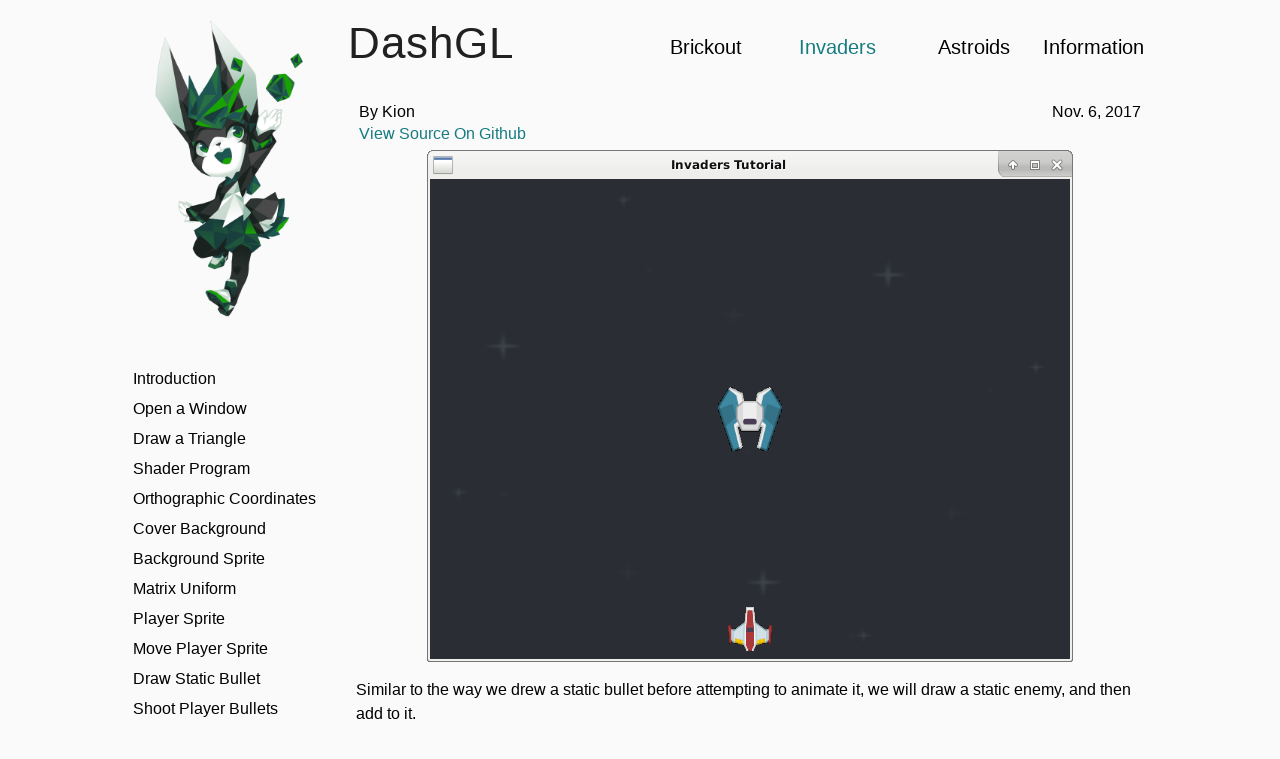

--- FILE ---
content_type: text/html; charset=utf-8
request_url: https://gtk.dashgl.com/Invaders/Draw_Static_Enemy/
body_size: 15025
content:

<!DOCTYPE HTML>
<html>
  <head>

    <title>DashGL.com</title>

    <meta charset="utf-8" />
    <meta name="viewport"
      content="width=device-width,initial-scale=1.0,user-scalable=no">
    <meta name="description" content="Tutortials for Linux programming using
      GTK, C, and OpenGL" />
    <meta name="keywords" content="Linux,C,OpenGL,Tutorial,GTK">
    <meta name="author" content="Kion">

    <link rel="shortcut icon" href="/img/favicon.png">
    <link rel="stylesheet" type="text/css" href="/css/layout.css" />
  </head>
  <body>

    <div class="title">
      <a href="/Information?file=Mascot"><img
          src="/img/others_20171117_dashgl_dash_cropped_icon.png" /></a>
    </div>

    <header>

      <table>
        <th>
          <h1><a href="index.php">DashGL</a></h1>
        </th>
        <td></td>

        <td><a href='/Brickout'>Brickout</a></td>
        <td><a href='/Invaders' class='selected'>Invaders</a></td>
        <td><a href='/Astroids'>Astroids</a></td>
        <td><a href='/Information'>Information</a></td>

      </table>
    </header>

    <nav id="nav">

      <li><a href='/Brickout'>Brickout</a></li>
      <li><a href='/Invaders' class='selected'>Invaders</a></li>
      <li><a href='/Astroids'>Astroids</a></li>
      <li><a href='/Information'>Information</a></li>

    </nav>

    <section>

      <article>

        <table class="author">
          <tbody>
            <tr>
              <td>By Kion</td>
              <td>Nov. 6, 2017</td>
            </tr>
            <tr>
              <td>
                <a
                  href="https://github.com/kion-dgl/DashGL-GTK-Invaders-Tutorial/tree/master/12_Draw_Enemy">
                  View Source On Github</a></td>
              <td></td>
            </tr>
          </tbody>
        </table>

        <img src="/img/invaders_12.png" width="646" height="512" />

        <p>
          Similar to the way we drew a static bullet before attempting to
          animate it, we will draw a static enemy, and then add to it.
        </p>

        <pre data-file="main.c">
#include &lt;stdlib.h&gt;
#include &lt;epoxy/gl.h&gt;
#include &lt;epoxy/glx.h&gt;
#include &lt;gtk/gtk.h&gt;
#include "DashGL/dashgl.h"

static void on_realize(GtkGLArea *area);
static void on_render(GtkGLArea *area, GdkGLContext *context);
static gboolean on_idle(gpointer data);
static gboolean on_keydown(GtkWidget *widget, GdkEventKey *event);
static gboolean on_keyup(GtkWidget *widget, GdkEventKey *event);

#define WIDTH 640.0f
#define HEIGHT 480.0f

GLuint program;
GLuint vao;
GLint attribute_texcoord, attribute_coord2d;
GLint uniform_mytexture, uniform_mvp;


struct {
	GLuint vbo;
	GLuint tex;
	mat4 mvp;
} background;

struct {
	GLuint vbo;
	GLuint tex;
	vec3 pos;
	mat4 mvp;
	gboolean left;
	gboolean right;
	int num_bullets;
	vec3 *bullets;
	gboolean *active;
	gboolean space;
} player;

struct {
	GLuint vbo;
	GLuint tex;
	mat4 mvp;
	GLfloat dy;
} bullet;

<span>struct {
	GLuint vbo;
	GLuint tex;
	mat4 mvp;
	vec3 pos;
} enemy;</span>

int main(int argc, char *argv[]) {

	GtkWidget *window;
	GtkWidget *glArea;

	gtk_init(&argc, &argv);

	// Initialize Window

	window = gtk_window_new(GTK_WINDOW_TOPLEVEL);
	gtk_window_set_title(GTK_WINDOW(window), "Invaders Tutorial");
	gtk_window_set_position(GTK_WINDOW(window), GTK_WIN_POS_CENTER);
	gtk_window_set_default_size(GTK_WINDOW(window), 640, 480);
	gtk_window_set_type_hint(GTK_WINDOW(window), GDK_WINDOW_TYPE_HINT_UTILITY);
	g_signal_connect(window, "destroy", G_CALLBACK(gtk_main_quit), NULL);
	g_signal_connect(window, "key-press-event", G_CALLBACK(on_keydown), NULL);
	g_signal_connect(window, "key-release-event", G_CALLBACK(on_keyup), NULL);

	// Initialize GTK GL Area

	glArea = gtk_gl_area_new();
	gtk_widget_set_vexpand(glArea, TRUE);
	gtk_widget_set_hexpand(glArea, TRUE);
	g_signal_connect(glArea, "realize", G_CALLBACK(on_realize), NULL);
	g_signal_connect(glArea, "render", G_CALLBACK(on_render), NULL);
	gtk_container_add(GTK_CONTAINER(window), glArea);

	// Show widgets

	gtk_widget_show_all(window);
	gtk_main();

	return 0;

}

static void on_realize(GtkGLArea *area) {

	// Debug Message

	g_print("on realize     0\n");

	gtk_gl_area_make_current(area);
	if(gtk_gl_area_get_error(area) != NULL) {
		fprintf(stderr, "Unknown error\n");
		return;
	}

	const GLubyte *renderer = glGetString(GL_RENDER);
	const GLubyte *version = glGetString(GL_VERSION);

	g_print("Renderer: %s\n", renderer);
	g_print("OpenGL version supported %s\n", version);

	glClearColor(1.0f, 1.0f, 1.0f, 1.0f);

	glGenVertexArrays(1, &vao);
	glBindVertexArray(vao);

	// Background Sprite

	GLfloat background_vertices[] = {
		0.0, 0.0, 0.0, 0.0, 
		0.0, HEIGHT, 0.0, 1.0,
		WIDTH, HEIGHT, 1.0, 1.0,
		
		0.0, 0.0, 0.0, 0.0,
		WIDTH, HEIGHT, 1.0, 1.0,
		WIDTH, 0.0, 1.0, 0.0
	};
	
	glGenBuffers(1, &background.vbo);
	glBindBuffer(GL_ARRAY_BUFFER, background.vbo);
	glBufferData(
		GL_ARRAY_BUFFER,
		sizeof(background_vertices),
		background_vertices,
		GL_STATIC_DRAW
	);
	
	mat4_identity(background.mvp);
	background.tex = shader_load_texture("sprites/background.png");
	
	// Player Sprite

	GLfloat player_vertices[] = {
		-22.0, -22.0, 0.0, 0.0, 
		-22.0,  22.0, 0.0, 1.0,
		 22.0,  22.0, 1.0, 1.0,
		
		-22.0, -22.0, 0.0, 0.0,
		 22.0,  22.0, 1.0, 1.0,
		 22.0, -22.0, 1.0, 0.0
	};
	
	glGenBuffers(1, &player.vbo);
	glBindBuffer(GL_ARRAY_BUFFER, player.vbo);
	glBufferData(
		GL_ARRAY_BUFFER,
		sizeof(player_vertices),
		player_vertices,
		GL_STATIC_DRAW
	);
	
	player.pos[0] = WIDTH / 2;
	player.pos[1] = 30.0f;
	player.pos[2] = 0.0;
	player.left = FALSE;
	player.right = FALSE;
	
	mat4_translate(player.pos, player.mvp);
	player.tex = shader_load_texture("sprites/player.png");
	
	player.space = FALSE;
	player.num_bullets = 3;
	player.bullets = malloc(player.num_bullets * sizeof(vec3));
	player.active = malloc(player.num_bullets * sizeof(gboolean));

	int i;
	for(i = 0; i <player.num_bullets; i++) {
		player.active[i] = FALSE;
	}

	// Enemy Sprite

	<span>GLfloat enemy_vertices[] = {
		-32.0, -32.0, 0.0, 0.0,
		-32.0,  32.0, 0.0, 1.0,
		 32.0,  32.0, 1.0, 1.0,

		-32.0, -32.0, 0.0, 0.0,
		 32.0,  32.0, 1.0, 1.0,
		 32.0, -32.0, 1.0, 0.0
	};

	glGenBuffers(1, &enemy.vbo);
	glBindBuffer(GL_ARRAY_BUFFER, enemy.vbo);
	glBufferData(
		GL_ARRAY_BUFFER,
		sizeof(enemy_vertices),
		enemy_vertices,
		GL_STATIC_DRAW
	);

	enemy.tex = shader_load_texture("sprites/enemy.png");
	enemy.pos[0] = WIDTH / 2.0f;
	enemy.pos[1] = HEIGHT / 2.0f;
	enemy.pos[2] = 0.0f;</span>

	// Bullet Sprite

	GLfloat bullet_vertices[] = {
		-6.0, -12.0, 0.0, 0.0, 
		-6.0,  12.0, 0.0, 1.0,
		 6.0,  12.0, 1.0, 1.0,
		
		-6.0, -12.0, 0.0, 0.0,
		 6.0,  12.0, 1.0, 1.0,
		 6.0, -12.0, 1.0, 0.0
	};
	
	glGenBuffers(1, &bullet.vbo);
	glBindBuffer(GL_ARRAY_BUFFER, bullet.vbo);
	glBufferData(
		GL_ARRAY_BUFFER,
		sizeof(bullet_vertices),
		bullet_vertices,
		GL_STATIC_DRAW
	);
	
	bullet.tex = shader_load_texture("sprites/bullet.png");
	bullet.dy = 10.0f;

	// Compile Shader Program

	GLint compile_ok = GL_FALSE;
	GLint link_ok = GL_FALSE;

	const char *vs = "shader/vertex.glsl";
	const char *fs = "shader/fragment.glsl";
	program = shader_load_program(vs, fs);

	const char *attribute_name = "coord2d";
	attribute_coord2d = glGetAttribLocation(program, attribute_name);
	if(attribute_coord2d == -1) {
		fprintf(stderr, "Could not bind attribute %s\n", attribute_name);
		return;
	}

	attribute_name = "uv_coord";
	attribute_texcoord = glGetAttribLocation(program, attribute_name);
	if(attribute_texcoord == -1) {
		fprintf(stderr, "Could not bind attribute %s\n", attribute_name);
		return;
	}

	const char *uniform_name = "orthograph";
	GLint uniform_ortho = glGetUniformLocation(program, uniform_name);
	if(uniform_ortho == -1) {
		fprintf(stderr, "Could not bind uniform %s\n", uniform_name);
		return;
	}

	uniform_name = "mvp";
	uniform_mvp = glGetUniformLocation(program, uniform_name);
	if(uniform_mvp == -1) {
		fprintf(stderr, "Could not bind uniform %s\n", uniform_name);
		return;
	}

	uniform_name = "mytexture";
	uniform_mytexture = glGetUniformLocation(program, uniform_name);
	if(uniform_mytexture == -1) {
		fprintf(stderr, "Could not bind uniform %s\n", uniform_name);
		return;
	}

	glUseProgram(program);

	mat4 orthograph;
	mat4_orthagonal(WIDTH, HEIGHT, orthograph);
	glUniformMatrix4fv(uniform_ortho, 1, GL_FALSE, orthograph);

	g_timeout_add(20, on_idle, (void*)area);

}

static void on_render(GtkGLArea *area, GdkGLContext *context) {

	glClear(GL_COLOR_BUFFER_BIT | GL_DEPTH_BUFFER_BIT);

	glUseProgram(program);
	glBindVertexArray(vao);

	glActiveTexture(GL_TEXTURE0);
	glBindTexture(GL_TEXTURE_2D, background.tex);
	glUniform1i(uniform_mytexture, 0);

	glUniformMatrix4fv(uniform_mvp, 1, GL_FALSE, background.mvp);

	glEnableVertexAttribArray(attribute_coord2d);
	glEnableVertexAttribArray(attribute_texcoord);

	glBindBuffer(GL_ARRAY_BUFFER, background.vbo);
	glVertexAttribPointer(
		attribute_coord2d,
		2,
		GL_FLOAT,
		GL_FALSE,
		sizeof(float) * 4,
		0
	);

	glVertexAttribPointer(
		attribute_texcoord,
		2,
		GL_FLOAT,
		GL_FALSE,
		sizeof(float) * 4,
		(void*)(sizeof(float) * 2)
	);
	glDrawArrays(GL_TRIANGLES, 0, 6);

	glActiveTexture(GL_TEXTURE0);
	glBindTexture(GL_TEXTURE_2D, player.tex);
	glUniform1i(uniform_mytexture, 0);

	mat4_translate(player.pos, player.mvp);
	glUniformMatrix4fv(uniform_mvp, 1, GL_FALSE, player.mvp);

	glBindBuffer(GL_ARRAY_BUFFER, player.vbo);
	glVertexAttribPointer(
		attribute_coord2d,
		2,
		GL_FLOAT,
		GL_FALSE,
		sizeof(float) * 4,
		0
	);

	glVertexAttribPointer(
		attribute_texcoord,
		2,
		GL_FLOAT,
		GL_FALSE,
		sizeof(float) * 4,
		(void*)(sizeof(float) * 2)
	);
	glDrawArrays(GL_TRIANGLES, 0, 6);

	glActiveTexture(GL_TEXTURE0);
	glBindTexture(GL_TEXTURE_2D, bullet.tex);
	glUniform1i(uniform_mytexture, 0);

	int i;
	for(i = 0; i <player.num_bullets; i++) {
		
		if(!player.active[i]) {
			continue;
		}

		mat4_translate(player.bullets[i], bullet.mvp);
		glUniformMatrix4fv(uniform_mvp, 1, GL_FALSE, bullet.mvp);

		glBindBuffer(GL_ARRAY_BUFFER, bullet.vbo);
		glVertexAttribPointer(
			attribute_coord2d,
			2,
			GL_FLOAT,
			GL_FALSE,
			sizeof(float) * 4,
			0
		);

		glVertexAttribPointer(
			attribute_texcoord,
			2,
			GL_FLOAT,
			GL_FALSE,
			sizeof(float) * 4,
			(void*)(sizeof(float) * 2)
		);
		glDrawArrays(GL_TRIANGLES, 0, 6);

	}

	<span>glActiveTexture(GL_TEXTURE0);
	glBindTexture(GL_TEXTURE_2D, enemy.tex);
	glUniform1i(uniform_mytexture, 0);

	mat4_translate(enemy.pos, enemy.mvp);
	glUniformMatrix4fv(uniform_mvp, 1, GL_FALSE, enemy.mvp);

	glBindBuffer(GL_ARRAY_BUFFER, enemy.vbo);
	glVertexAttribPointer(
		attribute_coord2d,
		2,
		GL_FLOAT,
		GL_FALSE,
		sizeof(float) * 4,
		0
	);

	glVertexAttribPointer(
		attribute_texcoord,
		2,
		GL_FLOAT,
		GL_FALSE,
		sizeof(float) * 4,
		(void*)(sizeof(float) * 2)
	);
	glDrawArrays(GL_TRIANGLES, 0, 6);</span>

	glDisableVertexAttribArray(attribute_coord2d);
	glDisableVertexAttribArray(attribute_texcoord);

}

static gboolean on_idle(gpointer data) {

	if(player.right) {
		player.pos[0] += 6.0f;
	}

	if(player.left) {
		player.pos[0] -= 6.0f;
	}

	if(player.pos[0] <0) {
		player.pos[0] = 0.0f;
	} else if(player.pos[0] > WIDTH) {
		player.pos[0] = WIDTH;
	}

	int i;
	for(i = 0; i <player.num_bullets; i++) {
		if(!player.active[i]) {
			continue;
		}
		
		player.bullets[i][1] += bullet.dy;

		if(player.bullets[i][1] <HEIGHT + 12.0f) {
			continue;
		}
		
		player.active[i] = FALSE;

	}

	gtk_widget_queue_draw(GTK_WIDGET(data));
	return TRUE;

}

static gboolean on_keydown(GtkWidget *widget, GdkEventKey *event) {

	switch(event->keyval) {
		case GDK_KEY_Left:
			player.left = TRUE;
		break;
		case GDK_KEY_Right:
			player.right = TRUE;
		break;
		case GDK_KEY_space:
			
			if(!player.space) {
				int i;
				for(i = 0; i <player.num_bullets; i++) {
					if(player.active[i]) {
						continue;
					}
					
					player.active[i] = TRUE;
					player.bullets[i][0] = player.pos[0];
					player.bullets[i][1] = player.pos[1];
					player.bullets[i][2] = player.pos[2];
					break;
				}
			}

			player.space = TRUE;
		break;
	}

}

static gboolean on_keyup(GtkWidget *widget, GdkEventKey *event) {

	switch(event->keyval) {
		case GDK_KEY_Left:
			player.left = FALSE;
		break;
		case GDK_KEY_Right:
			player.right = FALSE;
		break;
		case GDK_KEY_space:
			player.space = FALSE;
		break;
	}

}

</pre>
              <p>
                Compile with:
              </p>

              <pre>$ gcc -c -o DashGL/dashgl.o DashGL/dashgl.c -lepoxy -lpng -lm
$ gcc `pkg-config --cflags gtk+-3.0` main.c DashGL/dashgl.o `pkg-config --libs gtk+-3.0` \
-lepoxy -lm -lpng</pre>

              <p>
                Run with:
              </p>

              <pre>$ ./a.out</pre>

            </article>

          </section>

          <aside>
            <ul>

              <li><a href='/Invaders/Introduction'>Introduction</a></li>
              <li><a href='/Invaders/Open_a_Window'>Open a Window</a></li>
              <li><a href='/Invaders/Draw_a_Triangle'>Draw a
                  Triangle</a></li>
              <li><a href='/Invaders/Shader_Program'>Shader Program</a></li>
              <li><a href='/Invaders/Orthographic_Coordinates'>Orthographic
                  Coordinates</a></li>
              <li><a href='/Invaders/Cover_Background'>Cover
                  Background</a></li>
              <li><a href='/Invaders/Background_Sprite'>Background
                  Sprite</a></li>
              <li><a href='/Invaders/Matrix_Uniform'>Matrix Uniform</a></li>
              <li><a href='/Invaders/Player_Sprite'>Player Sprite</a></li>
              <li><a href='/Invaders/Move_Player_Sprite'>Move Player
                  Sprite</a></li>
              <li><a href='/Invaders/Draw_Static_Bullet'>Draw Static
                  Bullet</a></li>
              <li><a href='/Invaders/Shoot_Player_Bullets'>Shoot
                  Player Bullets</a></li>
              <li><a class='selected'
                  href='/Invaders/Draw_Static_Enemy'>Draw Static
                  Enemy</a></li>
              <li><a href='/Invaders/Draw_Static_Enemies'>Draw
                  Static Enemies</a></li>
              <li><a href='/Invaders/Move_Enemies'>Move Enemies</a></li>
              <li><a href='/Invaders/Enemy_Hit_Detection'>Enemy Hit
                  Detection</a></li>
              <li><a href='/Invaders/Enemies_Shoot_Back'>Enemies
                  Shoot Back</a></li>
              <li><a href='/Invaders/Player_Hit_Detection'>Player
                  Hit Detection</a></li>
              <li><a href='/Invaders/Gameover_and_Restart'>Gameover
                  and Restart</a></li>

            </ul>
          </aside>

          <footer>

            <table>
              <tr>
                <td><a href='/Invaders/Shoot_Player_Bullets'>&lt;&lt;
                    Prev<br>Shoot Player Bullets</a></td><td></td><td><a
                    href='/Invaders/Draw_Static_Enemies'>Next
                    &gt;&gt;<br>Draw Static Enemies</a></td> </tr>
            </table>

            Copyright &copy; 2017 DashGL Project

          </footer>

        </body>

      </html>


--- FILE ---
content_type: text/css; charset=utf-8
request_url: https://gtk.dashgl.com/css/layout.css
body_size: 5999
content:
html {

	padding: 0;
	margin: 0;
	height: 100%;
	background-color: #fafafa;

}

section a,
footer a {
	
	color: #167c80;
	text-decoration: none;

}

section a:hover,
footer a:hover {
	
	cursor: pointer;
	text-decoration: underline;

}

body {

	display: block;
	width: 100%;
	margin: auto;
	max-width: 1024px;
	min-height: 100%;
	position: relative;
	font-family: Helvetica,sans-serif

}

header table {
	width: 100%;
	height: 100%;
	table-layout: fixed;
	border-collapse: collapse;
}

header table td {
	text-align: right;
}

@media screen and (max-width: 940px){

	div.title {
		display: none;
	}
	
	header table td {
		display: none;
	}

	header table th h1 {
		
		padding: 0;
		margin: 0;
		font-size: 26px;
		color: #222;
		font-weight: normal;
		position: relative;
		top: 2px;

	}

	header table th h1 a {
	
		text-decoration: none;
		color: #000;

	}

	header table th h1 span {
	
		font-size: 18px;
		font-weight: 300;
		letter-spacing: 1px;
		padding-left: 20px;
		text-decoration: none;
		color: #000;
		position: relative;
		bottom: 1px;
		color: #167c80;

	}

	header table th:first-child {
	
		text-align: left;
		text-indent: 8px;

	}

	header table th:last-child {
		
		width: 40px;
		
	}

	header table th:last-child div.menu {
	
		width: 28px;
		height: 28px;
		border: 1px solid #000;
		border-radius: 3px;
		display: block;
		margin: auto;
		background-image: url("../img/56763.png");
		background-size: 50%;
		background-position: center;
		background-repeat: no-repeat;

	}

	header {
		height: 38px;
		width: 100%;
	}

	nav {

		width: calc(100% - 16px);
		margin: auto;
		padding-top: 6px;
		border-top: 1px solid #ccc;
		margin-top: 6px;

	}

	nav.open {
		
		max-height: 500px;

	}

	nav select {
		display: none;
	}

	nav li {
		
		text-indent: 4px;
		font-size: 18px;
		color: #222;
		padding-bottom: 6px;
		list-style-type: none;

	}
	
	nav li a.selected {
		color: #167c80;
		pointer-events: none;
	}

	nav li a {
		color: #000;
		text-decoration: none;
	}

	nav li:last-child {
		border-bottom: 1px solid #ccc;
	}

	nav li.selected {
	
		pointer-events: none;
		cursor: default;
		color: #167c80;

	}

	section  {
		
		width: 100%;
		padding: 0;
		padding-top: 4px;
		padding-bottom: 4px;
		min-height: 300px;

	}

	section.void {
		
		background-color: rgba(0,0,0,0.1);
		pointer-events: none;

	}

	section article {
		
		width: calc(100% - 16px);
		margin: auto;

	}

	section article h2 {
		
		font-size: 22px;

	}

	aside {

		width: 100%;

	}

	aside ul {

		width: calc(100% - 16px);
		display: block;
		margin: auto;
		border-top: 1px solid #ccc;
		border-bottom: 1px solid #ccc;
		/*
		background-color: #d2d2d2;
		border: 1px solid #bbb;
		border-radius: 4px;
		*/
	}

	footer {
		width: 100%;
		padding: 10px 0;
	}
	
	footer span {
		/* display: none; */
	}

	pre {
		tab-width 2 !important;
	}

}

@media screen and (min-width: 941px){


	div.title {
	
		width: 240px;
		height: 70px;
		position: absolute;
		top: 10px;
		left: 0;
		z-index: 1;

		/*
		background-image: url("../img/Braciola_MS_Regular.png");
		background-size: 70%;
		background-position: 0px 20px;
		background-repeat: no-repeat;
		*/
	}

	div.title img {
		
		display: block;
		max-height: 320px;
		margin: 0;
		margin-left: 10px;

	}

	div.title h1 {
	
		padding: 0;
		margin: 0;
		font-size: 38px;
		font-weight: 300;
		letter-spacing: 3px;
		padding-top: 14px;
		text-indent: 2px;

	}

	div.title h1 a {

		text-decoration: none;
		color: #000;

	}

	header table td {
	
		padding-right: 8px;
		font-size: 20px;
		vertical-align: bottom;

	}

	header table td a {
		
		text-decoration: none;
		color: #000;

	}

	header table td a:hover {
		
		cursor: pointer;
		color: #555;

	}
	
	header table td a.selected {
	
		pointer-events: none;
		cursor: default;
		color: #167c80;

	}

	header table th {

		padding: 0;
		margin: 0;
		font-size: 22px;
		color: #222;
		font-weight: normal;
		position: relative;
		top: 2px;
		text-decoration: none;
		vertical-align: bottom;
	}

	header table th h1 {
		padding: 0;
		margin: 0;
		position: relative;
		top: 6px;
		letter-spacing: 1px;
	}

	header table th h1 a{
		text-decoration: none;
		color: #212121;
		font-weight: 300;
	}

	aside {

		position: absolute;
		padding-top: 360px;
		width: 204px;
		top: 0;
		left: 0;
		min-height: 200px;

	}

	header {

		width: calc(100% - 220px);
		padding-left: 220px;
		height: 50px;
		padding-top: 10px;
		padding-bottom: 10px;

	}

	nav {

		display: none;

	}

	section {
		
		padding-left: 220px;
		width: calc(100% - 220px);
		padding-top: 30px;

	}

	section article {
		
		width: calc(100% - 16px);
		margin: 0 auto;

	}

	footer {
		padding-left: 240px;
		padding-bottom: 10px;
		width: calc(100% - 240px);
	}

	footer table {	

		margin-top: 20px;
		margin-bottom: 20px;

	}

}

footer {
	
	text-align: center;
	font-size: 17px;
	letter-spacing: 1px;

}

aside ul {
		
	padding: 10px 0;
	margin: 0 auto;
	min-height: 40px;

}

aside ul li {

	list-style-type: none;
	text-indent: 5px;
	margin-bottom: 12px;

}

section article h2 {
	margin: 0;
	margin-top: 10px;
}

footer table {
		
	width: calc(100% - 20px);
	height: 60px;
	table-layout: fixed;
	border-collapse: collapse;
	margin-left: 10px;

}

footer table td:first-child {
		
	text-align: left;

}

footer table td:last-child {
	
	text-align: right;

}

p {

	line-height: 24px;

}

aside ul li a {

	text-decoration: none;
	color: #000;

}

aside ul li a:hover {
	
	color: #555;
	cursor: pointer;

}


aside ul li:last-child {

	margin-bottom: 0;

}

aside ul li a.selected {

	pointer-events: none;
	cursor: default;
	color: #167c80;

}

section article table.author {
	width: 100%;
	table-layout: fixed;
}

section article table.author td:last-child {

	text-align: right;

}

span.highlight {
	color: #167c80;
}

pre {

	width: calc(100% - 10px);
	border: 1px solid #ccc;
	border-radius: 4px;
	padding: 4px;
	font-size: 13px;
	line-height: 16px;
	font-family: monospace;
	background-color: rgba(0,0,0,0.04);
	position: relative;
	overflow-x: auto;
	tab-size: 4;
	-moz-tab-size: 4;
	-o-tab-size: 4;
}

pre:before {

	content: attr(data-file);
	position: absolute;
	right: 4px;
	top: 4px;
	font-size: 12px;
	color: #7a7a7a;
	user-select: none;
	cursor: default;

}

pre span {

	color: #f00;

}

img {

	margin: 4px auto;
	display: block;
	max-width: 94%;

}
